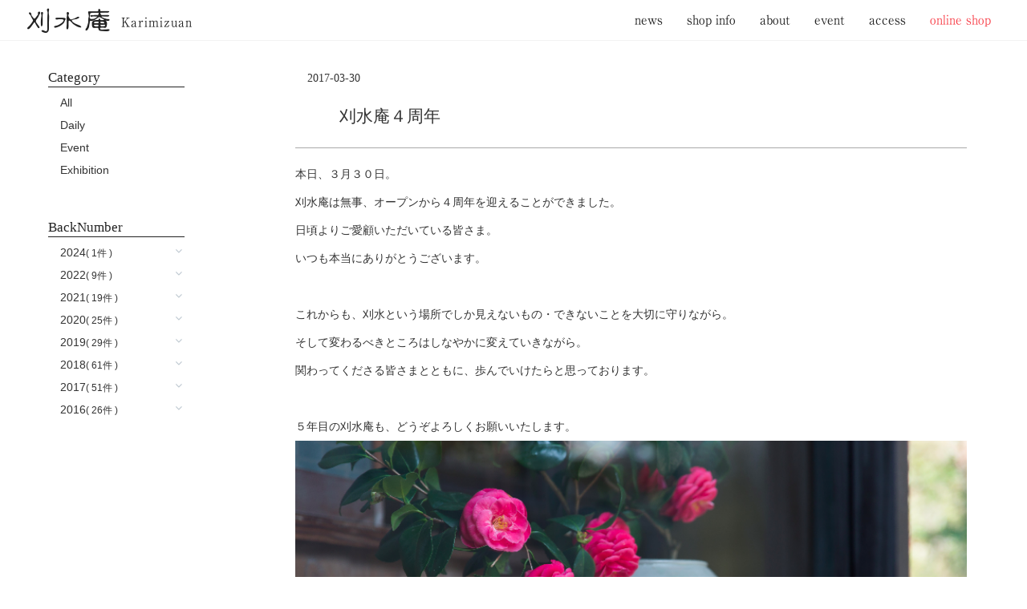

--- FILE ---
content_type: text/html; charset=UTF-8
request_url: https://karimizuan.com/news.php?news_number=42
body_size: 4914
content:
<!DOCTYPE html>
<html lang="ja"
    xmlns:og="http://ogp.me/ns#"
    xmlns:fb="http://ogp.me/ns/fb#">

<head>

    <meta charset="utf-8">
    <meta http-equiv="X-UA-Compatible" content="IE=edge">
    <meta name="viewport" content="width=device-width, initial-scale=1" />
    <meta name="description" content="">
    <!-- Canonical /-->
	<!--<link rel="canonical" href="http://www.karimizuan.com/index.html"/>-->

    <!-- alternate /-->
	<link rel="alternate" href="http://www.karimizuan.com/news.php" hreflang="ja" />

	<!-- Author,Copyright /-->
	<meta name="author" content="刈水庵" />
	<meta name="copyright" content="Copyright&copy;karimizuan. All rights reserved." />

	<!-- Robots /-->
	<meta name="robots" content="index,follow" />

	<!-- Open Graph data /-->
	<meta property="og:site_name" content="刈水庵　OFFICIAL SITE" />
	<meta property="og:title" content="刈水庵４周年　/【公式】刈水庵" />
	<meta property="og:url" content="https://karimizuan.com/news.php?news_number=42" />
	<meta property="og:type" content="article" />
	<meta property="og:image" content="http://stdshirotani.xsrv.jp/cms/upload/infoimage-92-1.jpg" />
	<meta property="og:description" content="本日、３月３０日。刈水庵は無事、オープンから４周年を迎えることができました。日頃よりご愛顧いただいている皆さま。いつも本当にありがとうございます。これからも、刈水という場所でしか見えないもの・できないことを大切に守りながら。そして変わるべきところはしなやかに変" />
	<meta property="fb:app_id" content="188130828305392" />
	<meta property="article:author" content="Karimizuan" />
	<meta property="og:locale" content="ja_JP" />

	<!-- Twitter Card data /-->
	<meta name="twitter:card" content="summary" />
	<meta name="twitter:site" content="刈水庵　OFFICIAL SITE" />
	<meta name="twitter:creator" content="kaimizuan" />
	<meta name="twitter:title" content="刈水庵４周年　/【公式】刈水庵" />
	<meta name="twitter:description"  content="本日、３月３０日。刈水庵は無事、オープンから４周年を迎えることができました。日頃よりご愛顧いただいている皆さま。いつも本当にありがとうございます。これからも、刈水という場所でしか見えないもの・できないことを大切に守りながら。そして変わるべきところはしなやかに変" />
	<meta name="twitter:url" content="http://karimizuan.com/news.php?news_number=42" />
	<meta name="twitter:image:src" content="http://stdshirotani.xsrv.jp/cms/upload/infoimage-92-1.jpg" />
	
	<!-- Schema.org markup for Google+ /-->
	<meta itemprop="name" content="刈水庵４周年　/【公式】刈水庵" />
	<meta itemprop="description" content="本日、３月３０日。刈水庵は無事、オープンから４周年を迎えることができました。日頃よりご愛顧いただいている皆さま。いつも本当にありがとうございます。これからも、刈水という場所でしか見えないもの・できないことを大切に守りながら。そして変わるべきところはしなやかに変" />
	<meta itemprop="image" content="http://stdshirotani.xsrv.jp/cms/upload/infoimage-92-1.jpg" />

	<!-- Favicon /-->
	<link rel="shortcut icon" href="./img/favicon.ico">
	<link rel="apple-touch-icon" href="http://www.karimizuan.com/img/favicon.gif"> 
    <title>刈水庵４周年　/【公式】刈水庵</title>
    <link href="vendor/bootstrap/css/bootstrap.min.css" rel="stylesheet" type="text/css">
    <link href="vendor/font-awesome/css/font-awesome.min.css" rel="stylesheet" type="text/css">
    <link href="vendor/magnific-popup/magnific-popup.css" rel="stylesheet" type="text/css">
    <link href="css/style.css" rel="stylesheet" type="text/css">

    <!-- HTML5 Shim and Respond.js IE8 support of HTML5 elements and media queries -->
    <!-- WARNING: Respond.js doesn't work if you view the page via file:// -->
    <!--[if lt IE 9]>
        <script src="https://oss.maxcdn.com/libs/html5shiv/3.7.0/html5shiv.js"></script>
        <script src="https://oss.maxcdn.com/libs/respond.js/1.4.2/respond.min.js"></script>
    <![endif]-->
	<script>
		(function(i,s,o,g,r,a,m){i['GoogleAnalyticsObject']=r;i[r]=i[r]||function(){
		(i[r].q=i[r].q||[]).push(arguments)},i[r].l=1*new Date();a=s.createElement(o),
		m=s.getElementsByTagName(o)[0];a.async=1;a.src=g;m.parentNode.insertBefore(a,m)
		})(window,document,'script','https://www.google-analytics.com/analytics.js','ga');
		ga('create', 'UA-86424915-1', 'auto');
		ga('send', 'pageview');
	</script>
	<meta name="google-site-verification" content="iZEVF-tXtHg26_MS5pSRYHj8MiN4sWEoQpli8CY7sQg" />
</head>

<body id="page-top">
<div id="fb-root"></div>
	<script>(function(d, s, id) {
	  var js, fjs = d.getElementsByTagName(s)[0];
	  if (d.getElementById(id)) return;
	  js = d.createElement(s); js.id = id;
	  js.src = "//connect.facebook.net/ja_JP/sdk.js#xfbml=1&version=v2.8&appId=188130828305392";
	  fjs.parentNode.insertBefore(js, fjs);
	}(document, 'script', 'facebook-jssdk'));</script>
	
    <nav id="mainNav" class="navbar navbar-default navbar-fixed-top affix">
        <div class="container-fluid">
            <!-- Brand and toggle get grouped for better mobile display -->
            <div class="navbar-header">
                <button type="button" class="navbar-toggle collapsed" data-toggle="collapse" data-target="#bs-example-navbar-collapse-1">
                    <span class="sr-only">Toggle navigation</span> Menu <i class="fa fa-bars"></i>
                </button>
                <a class="navbar-brand page-scroll" href="http://karimizuan.com"><span class="ja">刈水庵</span><span class="en">Karimizuan</span></a>
            </div>

            <!-- Collect the nav links, forms, and other content for toggling -->
            <div class="collapse navbar-collapse" id="bs-example-navbar-collapse-1">
                <ul class="nav navbar-nav navbar-right">
                    <li>
                        <a class="page-scroll" href="http://karimizuan.com#news">news</a>
                    </li>
                    <li>
                        <a class="page-scroll" href="http://karimizuan.com#shopinfo">shop info</a>
                    </li>
					<li class="dropdown">
						<a class="page-scroll dropdown-toggle" href="http://karimizuan.com#about" id="About" data-toggle="dropdown" aria-haspopup="true" aria-expanded="false">
							about
						</a>
						<ul class="dropdown-menu" aria-labelledby="About">
							<li><a class="page-scroll dropdown-item" href="http://karimizuan.com#location">location</a></li>
							<li><a class="page-scroll dropdown-item" href="http://karimizuan.com#workshop">workshop</a></li>
							<li><a class="page-scroll dropdown-item" href="http://karimizuan.com#project">project</a></li>
						</ul>
					</li>
					<li class="dropdown">
						<a class="page-scroll dropdown-toggle" href="http://karimizuan.com#event" id="Event" data-toggle="dropdown" aria-haspopup="true" aria-expanded="false">
							event
						</a>
						<ul class="dropdown-menu" aria-labelledby="About">
							<li><a class="page-scroll dropdown-item" href="http://karimizuan.com#kdm">Karimizu DesignMarket</a></li>
							<li><a class="page-scroll dropdown-item" href="http://karimizuan.com#exhibition">Exhibition in Karimizu</a></li>
						</ul>
                    </li>
                    <li>
                        <a class="page-scroll" href="http://karimizuan.com#contact">access</a>
                    </li>
                    <li>
                        <a class="page-scroll" href="https://karimizuan.theshop.jp/">online shop</a>
                    </li>
                </ul>
            </div>
            <!-- /.navbar-collapse -->
        </div>
        <!-- /.container-fluid -->
    </nav>
        <div id="newspage" class="container">
            <div class="row">
            	<div  id="news-list-left" class="col-sm-3">
            		<nav id="newsNavi" class="row">
						<div id="naviwrap" aria-expanded="false" class=" clearfix collapse in hidden-xs">
							<h2 class="pagetitle navititle hidden-xs">
								Category
							</h2>
							<ul style="margin-bottom:50px;padding-left:5px;width: 60%;">
								<li class="genre"><a href="./newslist.php?selecttype=0">All</a></li>
								<li class="genre"><a href="./newslist.php?selecttype=1">Daily</a></li>
								<li class="genre"><a href="./newslist.php?selecttype=2">Event</a></li>
								<li class="genre"><a href="./newslist.php?selecttype=3">Exhibition</a></li>
							</ul>
							<h2 class="pagetitle navititle hidden-xs">
								BackNumber
							</h2>
							<ul id="bn-newslist" class="hidden-xs" style="margin-bottom:30pxpx;padding-left:5px;width: 60%;">

								<li>
									<a  data-toggle="collapse" data-target="#2024" aria-expanded="false" class="collapsed">
									<span class="backnumber">2024<span class="small">( 1件 )</span><i class="fa fa-angle-up" aria-hidden="true"></i></span>
									</a>
									<div id="2024" class="collapse ">
										<ul class="monthclass">
											<li class="small"><a href="./newslist.php?selecttype=4&year=2024&month=04">04月(1件)</a></li>
				
										</ul>
									</div>
								</li>
				
								<li>
									<a  data-toggle="collapse" data-target="#2022" aria-expanded="false" class="collapsed">
									<span class="backnumber">2022<span class="small">( 9件 )</span><i class="fa fa-angle-up" aria-hidden="true"></i></span>
									</a>
									<div id="2022" class="collapse ">
										<ul class="monthclass">
											<li class="small"><a href="./newslist.php?selecttype=4&year=2022&month=06">06月(2件)</a></li>
				
											<li class="small"><a href="./newslist.php?selecttype=4&year=2022&month=04">04月(2件)</a></li>
				
											<li class="small"><a href="./newslist.php?selecttype=4&year=2022&month=03">03月(4件)</a></li>
				
											<li class="small"><a href="./newslist.php?selecttype=4&year=2022&month=01">01月(1件)</a></li>
				
										</ul>
									</div>
								</li>
				
								<li>
									<a  data-toggle="collapse" data-target="#2021" aria-expanded="false" class="collapsed">
									<span class="backnumber">2021<span class="small">( 19件 )</span><i class="fa fa-angle-up" aria-hidden="true"></i></span>
									</a>
									<div id="2021" class="collapse ">
										<ul class="monthclass">
											<li class="small"><a href="./newslist.php?selecttype=4&year=2021&month=12">12月(2件)</a></li>
				
											<li class="small"><a href="./newslist.php?selecttype=4&year=2021&month=11">11月(1件)</a></li>
				
											<li class="small"><a href="./newslist.php?selecttype=4&year=2021&month=09">09月(1件)</a></li>
				
											<li class="small"><a href="./newslist.php?selecttype=4&year=2021&month=07">07月(3件)</a></li>
				
											<li class="small"><a href="./newslist.php?selecttype=4&year=2021&month=05">05月(1件)</a></li>
				
											<li class="small"><a href="./newslist.php?selecttype=4&year=2021&month=04">04月(4件)</a></li>
				
											<li class="small"><a href="./newslist.php?selecttype=4&year=2021&month=03">03月(2件)</a></li>
				
											<li class="small"><a href="./newslist.php?selecttype=4&year=2021&month=02">02月(1件)</a></li>
				
											<li class="small"><a href="./newslist.php?selecttype=4&year=2021&month=01">01月(4件)</a></li>
				
										</ul>
									</div>
								</li>
				
								<li>
									<a  data-toggle="collapse" data-target="#2020" aria-expanded="false" class="collapsed">
									<span class="backnumber">2020<span class="small">( 25件 )</span><i class="fa fa-angle-up" aria-hidden="true"></i></span>
									</a>
									<div id="2020" class="collapse ">
										<ul class="monthclass">
											<li class="small"><a href="./newslist.php?selecttype=4&year=2020&month=12">12月(2件)</a></li>
				
											<li class="small"><a href="./newslist.php?selecttype=4&year=2020&month=10">10月(2件)</a></li>
				
											<li class="small"><a href="./newslist.php?selecttype=4&year=2020&month=09">09月(4件)</a></li>
				
											<li class="small"><a href="./newslist.php?selecttype=4&year=2020&month=08">08月(1件)</a></li>
				
											<li class="small"><a href="./newslist.php?selecttype=4&year=2020&month=07">07月(1件)</a></li>
				
											<li class="small"><a href="./newslist.php?selecttype=4&year=2020&month=06">06月(5件)</a></li>
				
											<li class="small"><a href="./newslist.php?selecttype=4&year=2020&month=05">05月(1件)</a></li>
				
											<li class="small"><a href="./newslist.php?selecttype=4&year=2020&month=04">04月(4件)</a></li>
				
											<li class="small"><a href="./newslist.php?selecttype=4&year=2020&month=03">03月(2件)</a></li>
				
											<li class="small"><a href="./newslist.php?selecttype=4&year=2020&month=02">02月(1件)</a></li>
				
											<li class="small"><a href="./newslist.php?selecttype=4&year=2020&month=01">01月(2件)</a></li>
				
										</ul>
									</div>
								</li>
				
								<li>
									<a  data-toggle="collapse" data-target="#2019" aria-expanded="false" class="collapsed">
									<span class="backnumber">2019<span class="small">( 29件 )</span><i class="fa fa-angle-up" aria-hidden="true"></i></span>
									</a>
									<div id="2019" class="collapse ">
										<ul class="monthclass">
											<li class="small"><a href="./newslist.php?selecttype=4&year=2019&month=12">12月(3件)</a></li>
				
											<li class="small"><a href="./newslist.php?selecttype=4&year=2019&month=11">11月(2件)</a></li>
				
											<li class="small"><a href="./newslist.php?selecttype=4&year=2019&month=10">10月(3件)</a></li>
				
											<li class="small"><a href="./newslist.php?selecttype=4&year=2019&month=09">09月(5件)</a></li>
				
											<li class="small"><a href="./newslist.php?selecttype=4&year=2019&month=08">08月(1件)</a></li>
				
											<li class="small"><a href="./newslist.php?selecttype=4&year=2019&month=06">06月(2件)</a></li>
				
											<li class="small"><a href="./newslist.php?selecttype=4&year=2019&month=05">05月(2件)</a></li>
				
											<li class="small"><a href="./newslist.php?selecttype=4&year=2019&month=04">04月(8件)</a></li>
				
											<li class="small"><a href="./newslist.php?selecttype=4&year=2019&month=03">03月(1件)</a></li>
				
											<li class="small"><a href="./newslist.php?selecttype=4&year=2019&month=02">02月(1件)</a></li>
				
											<li class="small"><a href="./newslist.php?selecttype=4&year=2019&month=01">01月(1件)</a></li>
				
										</ul>
									</div>
								</li>
				
								<li>
									<a  data-toggle="collapse" data-target="#2018" aria-expanded="false" class="collapsed">
									<span class="backnumber">2018<span class="small">( 61件 )</span><i class="fa fa-angle-up" aria-hidden="true"></i></span>
									</a>
									<div id="2018" class="collapse ">
										<ul class="monthclass">
											<li class="small"><a href="./newslist.php?selecttype=4&year=2018&month=12">12月(1件)</a></li>
				
											<li class="small"><a href="./newslist.php?selecttype=4&year=2018&month=11">11月(3件)</a></li>
				
											<li class="small"><a href="./newslist.php?selecttype=4&year=2018&month=10">10月(2件)</a></li>
				
											<li class="small"><a href="./newslist.php?selecttype=4&year=2018&month=09">09月(4件)</a></li>
				
											<li class="small"><a href="./newslist.php?selecttype=4&year=2018&month=08">08月(4件)</a></li>
				
											<li class="small"><a href="./newslist.php?selecttype=4&year=2018&month=07">07月(4件)</a></li>
				
											<li class="small"><a href="./newslist.php?selecttype=4&year=2018&month=06">06月(6件)</a></li>
				
											<li class="small"><a href="./newslist.php?selecttype=4&year=2018&month=05">05月(2件)</a></li>
				
											<li class="small"><a href="./newslist.php?selecttype=4&year=2018&month=04">04月(18件)</a></li>
				
											<li class="small"><a href="./newslist.php?selecttype=4&year=2018&month=03">03月(11件)</a></li>
				
											<li class="small"><a href="./newslist.php?selecttype=4&year=2018&month=02">02月(2件)</a></li>
				
											<li class="small"><a href="./newslist.php?selecttype=4&year=2018&month=01">01月(4件)</a></li>
				
										</ul>
									</div>
								</li>
				
								<li>
									<a  data-toggle="collapse" data-target="#2017" aria-expanded="false" class="collapsed">
									<span class="backnumber">2017<span class="small">( 51件 )</span><i class="fa fa-angle-up" aria-hidden="true"></i></span>
									</a>
									<div id="2017" class="collapse ">
										<ul class="monthclass">
											<li class="small"><a href="./newslist.php?selecttype=4&year=2017&month=12">12月(4件)</a></li>
				
											<li class="small"><a href="./newslist.php?selecttype=4&year=2017&month=11">11月(3件)</a></li>
				
											<li class="small"><a href="./newslist.php?selecttype=4&year=2017&month=10">10月(2件)</a></li>
				
											<li class="small"><a href="./newslist.php?selecttype=4&year=2017&month=09">09月(4件)</a></li>
				
											<li class="small"><a href="./newslist.php?selecttype=4&year=2017&month=08">08月(4件)</a></li>
				
											<li class="small"><a href="./newslist.php?selecttype=4&year=2017&month=07">07月(3件)</a></li>
				
											<li class="small"><a href="./newslist.php?selecttype=4&year=2017&month=06">06月(3件)</a></li>
				
											<li class="small"><a href="./newslist.php?selecttype=4&year=2017&month=05">05月(10件)</a></li>
				
											<li class="small"><a href="./newslist.php?selecttype=4&year=2017&month=04">04月(4件)</a></li>
				
											<li class="small"><a href="./newslist.php?selecttype=4&year=2017&month=03">03月(5件)</a></li>
				
											<li class="small"><a href="./newslist.php?selecttype=4&year=2017&month=02">02月(5件)</a></li>
				
											<li class="small"><a href="./newslist.php?selecttype=4&year=2017&month=01">01月(4件)</a></li>
				
										</ul>
									</div>
								</li>
				
								<li>
									<a  data-toggle="collapse" data-target="#2016" aria-expanded="false" class="collapsed">
									<span class="backnumber">2016<span class="small">( 26件 )</span><i class="fa fa-angle-up" aria-hidden="true"></i></span>
									</a>
									<div id="2016" class="collapse ">
										<ul class="monthclass">
											<li class="small"><a href="./newslist.php?selecttype=4&year=2016&month=12">12月(6件)</a></li>
				
											<li class="small"><a href="./newslist.php?selecttype=4&year=2016&month=11">11月(3件)</a></li>
				
											<li class="small"><a href="./newslist.php?selecttype=4&year=2016&month=10">10月(2件)</a></li>
				
											<li class="small"><a href="./newslist.php?selecttype=4&year=2016&month=09">09月(5件)</a></li>
				
											<li class="small"><a href="./newslist.php?selecttype=4&year=2016&month=08">08月(1件)</a></li>
				
											<li class="small"><a href="./newslist.php?selecttype=4&year=2016&month=07">07月(3件)</a></li>
				
											<li class="small"><a href="./newslist.php?selecttype=4&year=2016&month=06">06月(2件)</a></li>
				
											<li class="small"><a href="./newslist.php?selecttype=4&year=2016&month=05">05月(1件)</a></li>
				
											<li class="small"><a href="./newslist.php?selecttype=4&year=2016&month=04">04月(3件)</a></li>
				
										</ul>
									</div>
								</li>
				
							</ul>
            			</div>
            		</nav>
            	</div>
            	<div id="news-main" class="col-sm-9 clearfix">


            		<div id="news_title_wrap" class="col-xs-12 clearfix ">
            			<h4 id="datedata"><time>2017-03-30</time></h4>
            			<h2>刈水庵４周年</h2>
						<div id="fb-root"></div>
            		</div>
            		<div class="clearfix"></div>
            		<div id="news_wrap" class=" row clearfix">
	
					<div class="news_block clearfix">
						<span class="newstxt">
						本日、３月３０日。<br />
刈水庵は無事、オープンから４周年を迎えることができました。<br />
日頃よりご愛顧いただいている皆さま。<br />
いつも本当にありがとうございます。<br />
<br />
これからも、刈水という場所でしか見えないもの・できないことを大切に守りながら。<br />
そして変わるべきところはしなやかに変えていきながら。<br />
関わってくださる皆さまとともに、歩んでいけたらと思っております。<br />
<br />
５年目の刈水庵も、どうぞよろしくお願いいたします。
						</span>
					
							<div class="image_wrap" style="padding:0;width:100%;">
								<img src="http://stdshirotani.xsrv.jp/cms/upload/infoimage-92-1.jpg" alt="" class="img-responsive view" style="width:100%;margin-bottom:0;"  />
							</div>
						
					</div>
										  <div style="padding: 50px 0 10px 0;border-bottom:1px #aaa solid;">

						<ul class="sns">
							<li class="fb">
								<div class="fb-like" data-href="https://karimizuan.com/news.php?news_number=42" data-layout="button_count" data-action="like" data-size="small" data-show-faces="false" data-share="true"></div>
							</li>
							<li class="twitter">
								<a href="https://twitter.com/share" class="twitter-share-button" data-url="http://karimizuan.com/news.php?news_number=42" >Tweet</a> 
							</li>
						</ul>
					  </div>

						<script>!function(d,s,id){var js,fjs=d.getElementsByTagName(s)[0],p=/^http:/.test(d.location)?'http':'https';if(!d.getElementById(id)){js=d.createElement(s);js.id=id;js.src=p+'://platform.twitter.com/widgets.js';fjs.parentNode.insertBefore(js,fjs);}}(document, 'script', 'twitter-wjs');</script>
						<script>
						(function(d, s, id) {
						var js, fjs = d.getElementsByTagName(s)[0];
						if (d.getElementById(id)) 
						return;js = d.createElement(s); js.id = id;js.src = "//connect.facebook.net/ja_JP/sdk.js#xfbml=1&version=v2.6";fjs.parentNode.insertBefore(js, fjs);}(document, 'script', 'facebook-jssdk'));</script>
						<script src="https://apis.google.com/js/platform.js" async defer>{lang: 'ja'}</script>
            		</div>
            	</div>

        		<nav id="pagenation" class="col-xs-12 col-sm-9 text-center" style="float:right;">

					<ul class="pagination">
						<li><a href="./news.php?news_number=41" data-toggle="tooltip" data-placement="top" title="back"><i class="fa fa-chevron-left" aria-hidden="true"></i></a></li>
						<li><a href="./newslist.php" type="button" data-toggle="tooltip" data-placement="top" title="index"><i class="fa fa-th-list" aria-hidden="true"></i></a></li>
						<li><a href="./news.php?news_number=43" data-toggle="tooltip" data-placement="top" title="next"><i class="fa fa-chevron-right" aria-hidden="true"></i></a></li>
					</ul>
	        		</nav>
            </div>
        </div>

    <aside class="bg-dark">
        <div class="container text-center">
            <div class="call-to-action">
                <h2>刈水庵</h2>
                <h3>karimizuan</h3>
                <h6>Copyright©2016 Karimizuan, All rights reserved</h6>
                
            </div>
        </div>
    </aside>


    <!-- jQuery -->
    <script src="vendor/jquery/jquery.min.js"></script>

    <!-- Bootstrap Core JavaScript -->
    <script src="vendor/bootstrap/js/bootstrap.min.js"></script>

    <!-- Plugin JavaScript -->

    <!-- Theme JavaScript -->
	<script>
		function AutoLink(str) {
			var regexp_url = /((h?)(ttps?:\/\/[a-zA-Z0-9.\-_@:/~?%&;=+#',()*!]+))/g; // ']))/;
			var regexp_makeLink = function(all, url, h, href) {
			return '<a href="h' + href + '">' + url + '</a>';
			}
			return str.replace(regexp_url, regexp_makeLink);
		}
		
		$(function(){
			var w = $(window).width();
			if (w <= 767) {
				$('#naviwrap').removeClass(' in');
			}else{
				$('#naviwrap').addClass(' in');
			}
			
		});
		$(window).resize(function(){
			var w = $(window).width();
			if (w <= 767) {
				$('#naviwrap').removeClass(' in');
			}else{
				$('#naviwrap').addClass(' in');
			}
		});
		$(function () {
			$('[data-toggle="tooltip"]').tooltip();
		});
	</script>
</body>

</html>


--- FILE ---
content_type: text/css
request_url: https://karimizuan.com/css/style.css
body_size: 5971
content:
/*FONTS
---------------------------*/

@font-face {
	font-family: "org-logo";
	src: url("../fonts/karimizuan-logo.eot?") format('eot'), url("../fonts/karimizuan-logo.woff") format('woff');
}
@font-face {
	font-family: "org-mincyo";
	src: url("../fonts/org-mincho.eot?") format('eot'), url("../fonts/org-mincho.woff") format('woff');
}
.mincyo {
	font-family: "org-mincyo";
}
html, body {
	position: relative;
	height: 100%;
	width: 100%;
}
body {
	font-family: 'ヒラギノ角ゴ Pro W3', 'Hiragino Kaku Gothic Pro', 'メイリオ', Meiryo, 'ＭＳ Ｐゴシック', sans-serif;
}
a {
	-webkit-transition: all 0.35s;
	-moz-transition: all 0.35s;
	transition: all 0.35s;
	color: #333;
}
a:hover, a:focus {
	color: #eb3812;
}
h1, h2, h3, h4, h5, h6 {
	font-family: 游明朝, YuMincho, "ヒラギノ明朝 ProN W3", "Hiragino Mincho ProN", HG明朝E;
}
p {
	font-size: 16px;
	line-height: 1.5;
	margin-bottom: 20px;
}
.bg-primary {
	background-color: #fff;
}
.bg-dark {
	background-color: #222222;
	color: white;
}
xt-faded {
	color: rgba(255, 255, 255, 0.7);
}
{
	padding: 30px 0;
}
aside {
	padding: 50px 0;
}
header {
	margin-bottom: 100px;
}
section {
	padding-bottom: 100px;
}
.no-padding {
	padding: 0 0 100px;
}
#about{
padding-bottom:0;
}
.navbar-default {
	background-color: white;
	border-color: rgba(34, 34, 34, 0.05);
	font-family: "org-mincyo";
	-webkit-transition: all 0.35s;
	-moz-transition: all 0.35s;
	transition: all 0.35s;
}
.navbar-default .navbar-header .navbar-brand span.ja {
	font-family: "org-logo";
	font-weight: 400;
	font-size: 37px;
	margin-right: 5px;
}
.navbar-default .navbar-header .navbar-brand span.en {
	font-family: "org-mincyo";
	font-weight: 400;
	font-size: 15px;
	vertical-align: 9px;
	margin-left: 5px;
	letter-spacing: 1px;
}
.navbar-default .navbar-header .navbar-brand:hover, .navbar-default .navbar-header .navbar-brand:focus {
	color: #eb3812;
}
.navbar-default .navbar-header .navbar-toggle {
	font-weight: 700;
	font-size: 12px;
	color: #222222;
	text-transform: uppercase;
}
.navbar-default .nav > li > a, .navbar-default .nav > li > a:focus {
	font-size: 13px;
	color: #222222;
}
.navbar-default .nav > li > a:hover, .navbar-default .nav > li > a:focus:hover {
	color: #F05F40;
}
.navbar-default .nav > li.active > a, .navbar-default .nav > li.active > a:focus {
	color: #F05F40 !important;
	background-color: transparent;
}
.navbar-default .nav > li.active > a:hover, .navbar-default .nav > li.active > a:focus:hover {
	background-color: transparent;
}
.blinking {
	-webkit-animation: blink 1.5s ease-in-out infinite alternate;
	-moz-animation: blink 1.5s ease-in-out infinite alternate;
	animation: blink 1.5s ease-in-out infinite alternate;
}
@-webkit-keyframes blink {
	0% {
		opacity: 0;
	}
	100% {
		opacity: 1;
	}
}
@-moz-keyframes blink {
	0% {
		opacity: 0;
	}
	100% {
		opacity: 1;
	}
}
@keyframes blink {
	0% {
		opacity: 0;
	}
	100% {
		opacity: 1;
	}
}
.ready {
	opacity: 0;
}
.loaded {
	opacity: 1;
	-webkit-transition: all 300ms cubic-bezier(0.445, 0.05, 0.55, 0.95) 10ms;
	-moz-transition: all 300ms cubic-bezier(0.445, 0.05, 0.55, 0.95) 10ms;
	-o-transition: all 300ms cubic-bezier(0.445, 0.05, 0.55, 0.95) 10ms;
	transition: all 300ms cubic-bezier(0.445, 0.05, 0.55, 0.95) 10ms;
}
.dropdown-menu {
	position: absolute;
	top: 100%;
	left: 0;
	right: 0;
	z-index: 1000;
	display: none;
	float: left;
	min-width: 120px;
	padding: 5px 0;
	margin: 2px auto 0;
	font-size: 14px;
	text-align: left;
	list-style: none;
	background-color: #fff;
	-webkit-background-clip: padding-box;
	background-clip: padding-box;
	border: 1px solid #ccc;
	border: 1px solid rgba(0, 0, 0, .15);
	border-radius: 0 0 0 0;
	-webkit-box-shadow: 0 6px 12px rgba(0, 0, 0, .175);
	box-shadow: 0 6px 12px rgba(0, 0, 0, .175);
}
.dropdown:hover > .dropdown-menu {
	display: block;
}
.navbar-nav > li:last-child > a {
	color: #f8444d !important;
}
.navbar-nav > li:last-child > a:hover {
	color: rgba(248, 68, 77, 0.58) !important;
}
.container .sectiontitle {
	color: #222;
	margin-bottom: 30px;
}
.container .sectiontitle h2 {
	display: inline-block;
	font-size: 32px;
	width: 217px;
	margin-bottom: 0;
	padding-bottom: 10px;
	border-bottom: 1px #222 solid;
	font-family: "org-mincyo" !important;
}
.container .sectiontitle h3 {
	font-size: 16px;
	margin-top: 10px;
}
.container.sentence {
	padding: 35px 0 95px 0;
}
.container.sentence .text {
	font-size: 14px;
	letter-spacing: .5px;
	line-height: 2;
	text-align: justify;
	/* for modern browser */
	
	text-justify: inter-ideograph;
	/* IE6～8 */
}
.text a {
	color: #337ab7;
	font-weight: 600;
}
#news .news_list {
	padding: 0 10px;
	margin-bottom: 15px;
}
#news .news_list a {
	display: block;
	font-size: 12px;
	color: #333;
}
#news .news_list strong {
	display: block;
	font-weight: 500;
	padding-top: 10px;
	font-family: "游明朝", YuMincho, "ヒラギノ明朝 ProN W3", "Hiragino Mincho ProN", "HG明朝E";
}
#news .news_list strong span.title {
	font-size: 15px;
}
#news .news_list strong span.date:before {
	content: " / ";
}
#news .news_list p {
	font-size: 12px;
	line-height: 2;
}
@media (min-width: 768px) {
	.container-fluid>.navbar-collapse, .container-fluid>.navbar-header, .container>.navbar-collapse, .container>.navbar-header {
		margin-left: 15px;
	}
	.navbar-default {
		background-color: transparent;
	}
	.navbar-default .navbar-header .navbar-brand {
		color: white;
	}
	.navbar-default .navbar-header .navbar-brand:hover, .navbar-default .navbar-header .navbar-brand:focus {
		color: rgba(255, 255, 255, 0.7);
	}
	.navbar-default .nav > li > a, .navbar-default .nav > li > a:focus {
		color: white;
		font-size: 15px;
	}
	.navbar-default .nav > li > a:hover, .navbar-default .nav > li > a:focus:hover {
		color: rgba(255, 255, 255, 0.7);
	}
	.navbar-default.affix {
		background-color: white;
		border-color: rgba(34, 34, 34, 0.05);
	}
	.navbar-default.affix .navbar-header .navbar-brand {
		color: #222;
	}
	.navbar-default.affix .navbar-header .navbar-brand:hover, .navbar-default.affix .navbar-header .navbar-brand:focus {
		color: rgba(85, 85, 85, 0.7);
		;
	}
	.navbar-default.affix .nav > li > a, .navbar-default.affix .nav > li > a:focus {
		color: #222222;
	}
	.navbar-default.affix .nav > li > a:hover, .navbar-default.affix .nav > li > a:focus:hover {
		color: #F05F40;
	}
	.navbar-right {
		float: right !important;
		margin-right: 15px;
	}
	.navbar-right .dropdown-menu {
		right: auto;
		left: auto;
	}
}
@media screen and (max-width: 350px) {
	.navbar-default .navbar-header .navbar-brand span.ja {
		font-size: 170%;
	}
	.navbar-default .navbar-header .navbar-brand span.en {
		font-size: 90%;
		vertical-align: 5px;
	}
}
header {
	position: relative;
	width: 100%;
	min-height: auto;
	-webkit-background-size: cover;
	-moz-background-size: cover;
	background-size: cover;
	-o-background-size: cover;
	background-position: center;
	background-image: url('../img/header.jpg');
	text-align: center;
	color: white;
}
header .header-content {
	position: relative;
	text-align: center;
	padding: 100px 15px 100px;
	width: 100%;
}
header .header-content .header-content-inner {} header .header-content .sociallink {
	position: absolute;
	bottom: 30px;
	right: 50px;
	font-family: "org-mincyo";
}
header .header-content .sociallink > a {
	padding: 5px;
	line-height: 1.5;
	text-decoration: underline;
	color: #fff !important;
}
@media (min-width: 768px) {
	header {
		min-height: 100%;
	}
	header .header-content {
		position: absolute;
		bottom: 30px;
		-webkit-transform: translateY(-50%);
		-ms-transform: translateY(-50%);
		transform: translateY(-50%);
		padding: 0 50px;
	}
}
.section-heading {
	margin-top: 0;
}
.service-box {
	max-width: 400px;
	margin: 50px auto 0;
}
@media (min-width: 992px) {
	.service-box {
		margin: 20px auto 0;
	}
}
.service-box p {
	margin-bottom: 0;
}
.portfolio-box {
	position: relative;
	display: block;
	max-width: 650px;
	margin: 0 auto;
}
.portfolio-box .portfolio-box-caption {
	color: white;
	opacity: 0;
	display: block;
	background: rgba(196, 255, 182, 0.41);
	position: absolute;
	bottom: 0;
	text-align: center;
	width: 100%;
	height: 100%;
	-webkit-transition: all 0.35s;
	-moz-transition: all 0.35s;
	transition: all 0.35s;
}
#exhibition .portfolio-box .portfolio-box-caption {
	background: rgba(52, 130, 5, 0.77);
}
.portfolio-box .portfolio-box-caption .portfolio-box-caption-content {
	width: 100%;
	text-align: center;
	position: absolute;
	top: 50%;
	transform: translateY(-50%);
	text-shadow: 0 2px 3px #000;
}
.portfolio-box .portfolio-box-caption .portfolio-box-caption-content h4 {
	font-family: "ヒラギノ角ゴ Pro W3", "Hiragino Kaku Gothic Pro", メイリオ, Meiryo, "ＭＳ Ｐゴシック", sans-serif;
}
.portfolio-box .portfolio-box-caption .portfolio-box-caption-content .project-category, .portfolio-box .portfolio-box-caption .portfolio-box-caption-content .project-name {
	font-family: 'Open Sans', 'Helvetica Neue', Arial, sans-serif;
	padding: 0 15px;
}
.portfolio-box .portfolio-box-caption .portfolio-box-caption-content .project-category {
	text-transform: uppercase;
	font-weight: 600;
	font-size: 14px;
}
.portfolio-box .portfolio-box-caption .portfolio-box-caption-content .project-name {
	font-size: 18px;
}
.portfolio-box:hover .portfolio-box-caption {
	opacity: 1;
}
.portfolio-box:focus {
	outline: none;
}
@media (min-width: 768px) {
	.portfolio-box .portfolio-box-caption .portfolio-box-caption-content .project-category {
		font-size: 16px;
	}
	.portfolio-box .portfolio-box-caption .portfolio-box-caption-content .project-name {
		font-size: 22px;
	}
}
@media (max-width: 767px) {
	header {
		margin-top: 55px;
	}
}
.call-to-action h2 {
	margin: 0 auto 20px;
}
.text-primary {
	color: #F05F40;
}
.no-gutter > [class*='col-'] {
	padding-right: 0;
	padding-left: 0;
	padding: 5px;
}
.btn-default {
	color: #222222;
	background-color: white;
	border-color: white;
	-webkit-transition: all 0.35s;
	-moz-transition: all 0.35s;
	transition: all 0.35s;
}
.btn-default:hover, .btn-default:focus, .btn-default.focus, .btn-default:active, .btn-default.active, .open > .dropdown-toggle.btn-default {
	color: #222222;
	background-color: #f2f2f2;
	border-color: #ededed;
}
.btn-default:active, .btn-default.active, .open > .dropdown-toggle.btn-default {
	background-image: none;
}
.btn-default.disabled, .btn-default[disabled], fieldset[disabled] .btn-default, .btn-default.disabled:hover, .btn-default[disabled]:hover, fieldset[disabled] .btn-default:hover, .btn-default.disabled:focus, .btn-default[disabled]:focus, fieldset[disabled] .btn-default:focus, .btn-default.disabled.focus, .btn-default[disabled].focus, fieldset[disabled] .btn-default.focus, .btn-default.disabled:active, .btn-default[disabled]:active, fieldset[disabled] .btn-default:active, .btn-default.disabled.active, .btn-default[disabled].active, fieldset[disabled] .btn-default.active {
	background-color: white;
	border-color: white;
}
.btn-default .badge {
	color: white;
	background-color: #222222;
}
.btn-primary {
	color: white;
	background-color: #525251;
	border-color: #737373;
	-webkit-transition: all 0.35s;
	-moz-transition: all 0.35s;
	transition: all 0.35s;
}
.btn-primary:hover, .btn-primary:focus, .btn-primary.focus, .btn-primary:active, .btn-primary.active, .open > .dropdown-toggle.btn-primary {
	color: white;
	background-color: #ee4b28;
	border-color: #ed431f;
}
.btn-primary:active, .btn-primary.active, .open > .dropdown-toggle.btn-primary {
	background-image: none;
}
.btn-primary.disabled, .btn-primary[disabled], fieldset[disabled] .btn-primary, .btn-primary.disabled:hover, .btn-primary[disabled]:hover, fieldset[disabled] .btn-primary:hover, .btn-primary.disabled:focus, .btn-primary[disabled]:focus, fieldset[disabled] .btn-primary:focus, .btn-primary.disabled.focus, .btn-primary[disabled].focus, fieldset[disabled] .btn-primary.focus, .btn-primary.disabled:active, .btn-primary[disabled]:active, fieldset[disabled] .btn-primary:active, .btn-primary.disabled.active, .btn-primary[disabled].active, fieldset[disabled] .btn-primary.active {
	background-color: #F05F40;
	border-color: #F05F40;
}
.btn-primary .badge {
	color: #F05F40;
	background-color: white;
}
.btn {
	border: none;
	text-transform: uppercase;
}
.btn-success {
    color: #fff;
    border-radius:4px;
    background-color: #b0b3b0;
    border-color: #2d2d2d;
}
.btn-success:hover{
    background-color: #2d2d2d;
}
.te
.btn-xl {
	padding: 15px 30px;
}
::-moz-selection {
	color: white;
	text-shadow: none;
	background: #222222;
}
::selection {
	color: white;
	text-shadow: none;
	background: #222222;
}
img::selection {
	color: white;
	background: transparent;
}
img::-moz-selection {
	color: white;
	background: transparent;
}
body {
	webkit-tap-highlight-color: #222222;
}
.news_images {
	border: 1px #e0e0e0 solid;
	position: relative;
	display: table-cell;
	padding: 0;
	overflow: hidden;
}
.news_images .news_image {
	min-width: 100%;
	max-width: 100%;
	position: absolute;
	top: 0;
	left: -50%;
	right: -50%;
	bottom: 0;
	margin: auto;
}
.news_list {
	transition: all 0.35s;
}
.news_list:hover {
	opacity: .8;
}
.news_text {
	padding: 0 3px;
}
.abrid {
	width: 100%;
	line-height: 20px;
}
address p {
	margin: 0;
}
form#contactform {
	line-height: 2;
}
form#contactform input, form#contactform textarea, form#contactform button {
	width: 100%;
	margin: 10px 0;
	padding: 0 10px;
}
form#contactform textarea {
	height: 120px;
}
.bg-dark h2 {
	font-family: "org-logo" !important;
	font-size: 300%;
	margin-bottom: 0;
}
.bg-dark h3 {
	font-family: "org-mincyo" !important;
	font-size: 120%;
	margin-top: 0;
	margin-bottom: 0;
    letter-spacing: 3px;
}
#contact {
	font-family: "游明朝", YuMincho, "ヒラギノ明朝 ProN W3", "Hiragino Mincho ProN", "HG明朝E";
}
.modal-backdrop.in {
	filter: alpha(opacity=50);
	opacity: .8;
}
#loader {
	width: 96px;
	margin: 200px auto;
}
.notice {
	width: 300px;
	margin: 150px auto;
	text-align: center;
	color: #fff;
}
.notice strong {
	display: block;
	width: 100%;
	font-size: 120%;
}
.notice strong.error {
	background: #f00;
}
.notice strong.success {
	background: #019a0e;
}
.notice p {
	text-align: center;
	font-size: 95%;
	padding-top: 20px;
}
#connect {
	text-align: center;
	margin-top: -57px;
	color: #fff;
	font-size: 120%;
	text-shadow: 2px 2px 2px #000;
}
.la-ball-scale-multiple, .la-ball-scale-multiple > div {
	position: relative;
	-webkit-box-sizing: border-box;
	-moz-box-sizing: border-box;
	box-sizing: border-box;
}
.la-ball-scale-multiple {
	display: block;
	font-size: 0;
	color: #fff;
}
.la-ball-scale-multiple.la-dark {
	color: #333;
}
.la-ball-scale-multiple > div {
	display: inline-block;
	float: none;
	background-color: currentColor;
	border: 0 solid currentColor;
}
.la-ball-scale-multiple {
	width: 32px;
	height: 32px;
}
.la-ball-scale-multiple > div {
	position: absolute;
	top: 0;
	left: 0;
	width: 32px;
	height: 32px;
	border-radius: 100%;
	opacity: 0;
	-webkit-animation: ball-scale-multiple 1s 0s linear infinite;
	-moz-animation: ball-scale-multiple 1s 0s linear infinite;
	-o-animation: ball-scale-multiple 1s 0s linear infinite;
	animation: ball-scale-multiple 1s 0s linear infinite;
}
.la-ball-scale-multiple > div:nth-child(2) {
	-webkit-animation-delay: .2s;
	-moz-animation-delay: .2s;
	-o-animation-delay: .2s;
	animation-delay: .2s;
}
.la-ball-scale-multiple > div:nth-child(3) {
	-webkit-animation-delay: .4s;
	-moz-animation-delay: .4s;
	-o-animation-delay: .4s;
	animation-delay: .4s;
}
.la-ball-scale-multiple.la-sm {
	width: 16px;
	height: 16px;
}
.la-ball-scale-multiple.la-sm > div {
	width: 16px;
	height: 16px;
}
.la-ball-scale-multiple.la-2x {
	width: 64px;
	height: 64px;
}
.la-ball-scale-multiple.la-2x > div {
	width: 64px;
	height: 64px;
}
.la-ball-scale-multiple.la-3x {
	width: 96px;
	height: 96px;
}
.la-ball-scale-multiple.la-3x > div {
	width: 96px;
	height: 96px;
}
/* NEWS　PAGE
------------------------------------------------------ */

#newspage {
	margin-top: 75px;
	min-height: 750px;
	font-family: "Hiragino Kaku Gothic Pro", "ヒラギノ角ゴPro W3", Osaka, 'メイリオ', Meiryo, "ＭＳ Ｐゴシック", "MS PGothic", Arial, Helvetica, Verdana, sans-serif;
}
#news-list-left {
	height: 100%;
}
.navititle {
    color: #222;
    text-align:left;
}
.navititle {
	padding:0;
}
.navititle h4 {
	font-weight: 400;
	font-size: 100%;
}
h2.pagetitle {
    display: block;
    width: 60%;
    font-weight: 400;
    font-size: 120%;
    padding-bottom: 3px;
    margin-bottom: 5px;
    border-bottom: 1px solid #222;
    line-height: 1;
}
.navititle h4 em, #pagetitle h2 em {
	display: block;
	font-size: 90%;
}
#newsNavi #naviwrap > ul li {
	list-style: none;
}
#newsNavi #naviwrap > ul li.genre a {
	display: block;
	width: 100%;
}
#newsNavi #naviwrap > ul li.genre a i, #newsNavi ul li a i {
	color: rgba(84, 111, 134, 0.41);
}
#bn-newslist > li {
	cursor: pointer;
}
#newsNavi #naviwrap > ul li {
    position: relative;
    display: block;
    line-height: 2;
    padding: 0 10px;
}
#newsNavi ul li a i {
	position: absolute;
	top: 6px;
	right: 3px;
}
#newsNavi #naviwrap > ul li:hover {
	cursor: pointer;
}
#newsNavi #naviwrap > ul li:hover > a, #newsNavi #naviwrap > ul li:hover > a i {
	color: rgb(249, 108, 4);
}
ul.monthclass {
	padding-left: 10%;
}
ul.monthclass > li a {
    font-size: 100%;
    display: block;
    width: 100%;
    color: #888;
}
ul#bn-newslist li ul {
	margin-bottom: -1px;
}
#news-list-main > nav li {
	display: block;
	list-style: none;
	border-bottom: 1px #000 dotted;
	padding-bottom: 15px;
	margin-bottom: 15px;
}
#news-list-main > nav li a {
	display: block;
}
#news-list-main > nav li div {
	display: inline-block;
}
#news-list-main > nav li div.date {
	font-size: 100%;
	margin-bottom: 15px;
}
#news-list-main > nav li div.title {
	font-size: 110%;
	font-weight: bold;
	color: #444;
}
#news-list-main > nav li div.txt {
	font-size: 95%;
	font-weight: normal;
	color: #555;
}
#news-list-main > nav li div.txt span {
	color: #0084f9;
}
#news-list-main > nav li a:hover>div {
	color: rgb(249, 108, 4);
}
#news-list-main > nav li a:hover>div.txt span {
	color: red;
}
#news-list-main > nav li div.sign {
	margin: 0 15px 0 0;
	padding: 0;
}
#news-list-main > nav li div.sign span {
	display: inline-block;
	width: 80px;
	text-align: center;
	line-height: 2;
	border-radius: 3px;
	color: #fff;
	font-size: 80%;
}
#news-list-main > nav li div.info span, #datedata > #genresign.info span {
	background: #688c68;
}
#news-list-main > nav li div.impt span, #datedata > #genresign.impt span {
	background: #bf0000;
}
#news-list-main > nav li div.recruit span, #datedata > #genresign.recruit span {
	background: #3c3c6f;
}
.collapsed i {
	transform: rotateX( 180deg);
}
#bn-newslist li.collapsed {
	position: relative;
	line-height: 2;
	padding-left: 10px;
	border-bottom: 1px #c3c3c3 solid;
}
#bn-newslist li span.backnumber {
	display: block;
}
#bn-newslist li span.backnumber:hover {
	color: rgb(249, 108, 4);
	cursor: pointer;
}
#bn-newslist li i {
	position: absolute;
	top: 6px;
	right: 3px;
}
.image_wrap img {}
/* search
----------------*/

#imaginary_container {
	margin-top: 3px;
	margin-bottom: 3px;
}
.stylish-input-group .input-group-addon {
	background: white !important;
}
.stylish-input-group .form-control {
	border-right: 0;
	box-shadow: 0 0 0;
	border-color: #aaa;
}
.stylish-input-group button {
	border: 0;
	background: transparent;
	color: #666;
}
.stylish-input-group a {
	border: 0;
	background: transparent;
	color: #666;
}
::selection {
	background: #7aa4d0;
	/*背景色*/
	
	color: #fff;
	/*文字色*/
}
::-moz-selection {
	background: #7aa4d0;
	/*背景色*/
	
	color: #fff;
	/*文字色*/
}
.pagination li.pagethrough a{
	border:none;
	border-left:#ddd 1px solid;
}
.pagination li.pagethrough a:hover{
 background:none;
}
/* NEWS DETAIL
----------------------------------------------------*/

#news_title_wrap {
	display: block;
	padding: 5px 15px 3px;
	border-bottom: 1px #aaa solid;
}
#news_title_wrap > #datedata {
	font-size: 100%;
}
#news_title_wrap h2 {
	font-size: 150%;
	line-height: 2.5;
	padding-left: 5%;
}
#news_wrap {
	padding: 15px;
}
.news_block {
	margin: 0;
	line-height: 2.5;
}
#datedata > #genresign {
float:right;
}
#datedata > #genresign span {
    display: inline-block;
    width: 80px;
    text-align: center;
    line-height: 2;
    border-radius: 3px;
    color: #555;
    font-size: 80%;
    margin-left: 35px;
    border: 1px #aaa solid;
}
.image_wrap.top-center img, .image_wrap.bottom-center img {
	width: 100%;
}
.image_wrap.top-right, .image_wrap.bottom-right {
	float: right;
}
@media screen and (max-width: 767px) {
	.image_wrap.top-center {
		padding: 0 0 5px;
	}
	.image_wrap.bottom-right {
		padding: 5px 0 0;
	}
}
.sns {
	margin-bottom: 0;
	padding: 0;
}
.sns > li {
	display: inline-block;
	vertical-align: top;
	margin: 0 5px;
}
.sns > li:first-child {
	margin-left: 0;
}
.sns > li:last-child {
	margin-right: 0;
}
.sns iframe {
	margin: 0 !important;
}
@media screen and (max-width: 350px) {
	.sns > li {
		margin: 0 7px 10px 0;
	}
}
/*
 * Animation
 */

@-webkit-keyframes ball-scale-multiple {
	0% {
		opacity: 0;
		-webkit-transform: scale(0);
		transform: scale(0);
	}
	5% {
		opacity: .75;
	}
	100% {
		opacity: 0;
		-webkit-transform: scale(1);
		transform: scale(1);
	}
}
@-moz-keyframes ball-scale-multiple {
	0% {
		opacity: 0;
		-moz-transform: scale(0);
		transform: scale(0);
	}
	5% {
		opacity: .75;
	}
	100% {
		opacity: 0;
		-moz-transform: scale(1);
		transform: scale(1);
	}
}
@-o-keyframes ball-scale-multiple {
	0% {
		opacity: 0;
		-o-transform: scale(0);
		transform: scale(0);
	}
	5% {
		opacity: .75;
	}
	100% {
		opacity: 0;
		-o-transform: scale(1);
		transform: scale(1);
	}
}
@keyframes ball-scale-multiple {
	0% {
		opacity: 0;
		-webkit-transform: scale(0);
		-moz-transform: scale(0);
		-o-transform: scale(0);
		transform: scale(0);
	}
	5% {
		opacity: .75;
	}
	100% {
		opacity: 0;
		-webkit-transform: scale(1);
		-moz-transform: scale(1);
		-o-transform: scale(1);
		transform: scale(1);
	}
}
.loader {
	position: absolute;
	top: 0;
	width: 100%;
	height: 100%;
	background: #fff;
	z-index: 999999;
}
.la-ball-fall,
.la-ball-fall > div {
    position: relative;
    -webkit-box-sizing: border-box;
       -moz-box-sizing: border-box;
            box-sizing: border-box;
}
.la-ball-fall {
    display: block;
    font-size: 0;
    color: #fff;
}
.la-ball-fall.la-dark {
    color: #333;
}
.la-ball-fall > div {
    display: inline-block;
    float: none;
    background-color: currentColor;
    border: 0 solid currentColor;
}
.la-ball-fall {
    position: absolute;
    width: 54px;
    height: 18px;
    top: 0;
    bottom: 0;
    left: 0;
    right: 0;
    margin: auto;
}
.la-ball-fall > div {
    width: 10px;
    height: 10px;
    margin: 4px;
    border-radius: 100%;
    opacity: 0;
    -webkit-animation: ball-fall 1s ease-in-out infinite;
       -moz-animation: ball-fall 1s ease-in-out infinite;
         -o-animation: ball-fall 1s ease-in-out infinite;
            animation: ball-fall 1s ease-in-out infinite;
}
.la-ball-fall > div:nth-child(1) {
    -webkit-animation-delay: -200ms;
       -moz-animation-delay: -200ms;
         -o-animation-delay: -200ms;
            animation-delay: -200ms;
}
.la-ball-fall > div:nth-child(2) {
    -webkit-animation-delay: -100ms;
       -moz-animation-delay: -100ms;
         -o-animation-delay: -100ms;
            animation-delay: -100ms;
}
.la-ball-fall > div:nth-child(3) {
    -webkit-animation-delay: 0ms;
       -moz-animation-delay: 0ms;
         -o-animation-delay: 0ms;
            animation-delay: 0ms;
}
.la-ball-fall.la-sm {
    width: 26px;
    height: 8px;
}
.la-ball-fall.la-sm > div {
    width: 4px;
    height: 4px;
    margin: 2px;
}
.la-ball-fall.la-2x {
    width: 108px;
    height: 36px;
}
.la-ball-fall.la-2x > div {
    width: 20px;
    height: 20px;
    margin: 8px;
}
.la-ball-fall.la-3x {
    width: 162px;
    height: 54px;
}
.la-ball-fall.la-3x > div {
    width: 30px;
    height: 30px;
    margin: 12px;
}
/*
 * Animation
 */
@-webkit-keyframes ball-fall {
    0% {
        opacity: 0;
        -webkit-transform: translateY(-145%);
                transform: translateY(-145%);
    }
    10% {
        opacity: .5;
    }
    20% {
        opacity: 1;
        -webkit-transform: translateY(0);
                transform: translateY(0);
    }
    80% {
        opacity: 1;
        -webkit-transform: translateY(0);
                transform: translateY(0);
    }
    90% {
        opacity: .5;
    }
    100% {
        opacity: 0;
        -webkit-transform: translateY(145%);
                transform: translateY(145%);
    }
}
@-moz-keyframes ball-fall {
    0% {
        opacity: 0;
        -moz-transform: translateY(-145%);
             transform: translateY(-145%);
    }
    10% {
        opacity: .5;
    }
    20% {
        opacity: 1;
        -moz-transform: translateY(0);
             transform: translateY(0);
    }
    80% {
        opacity: 1;
        -moz-transform: translateY(0);
             transform: translateY(0);
    }
    90% {
        opacity: .5;
    }
    100% {
        opacity: 0;
        -moz-transform: translateY(145%);
             transform: translateY(145%);
    }
}
@-o-keyframes ball-fall {
    0% {
        opacity: 0;
        -o-transform: translateY(-145%);
           transform: translateY(-145%);
    }
    10% {
        opacity: .5;
    }
    20% {
        opacity: 1;
        -o-transform: translateY(0);
           transform: translateY(0);
    }
    80% {
        opacity: 1;
        -o-transform: translateY(0);
           transform: translateY(0);
    }
    90% {
        opacity: .5;
    }
    100% {
        opacity: 0;
        -o-transform: translateY(145%);
           transform: translateY(145%);
    }
}
@keyframes ball-fall {
    0% {
        opacity: 0;
        -webkit-transform: translateY(-145%);
           -moz-transform: translateY(-145%);
             -o-transform: translateY(-145%);
                transform: translateY(-145%);
    }
    10% {
        opacity: .5;
    }
    20% {
        opacity: 1;
        -webkit-transform: translateY(0);
           -moz-transform: translateY(0);
             -o-transform: translateY(0);
                transform: translateY(0);
    }
    80% {
        opacity: 1;
        -webkit-transform: translateY(0);
           -moz-transform: translateY(0);
             -o-transform: translateY(0);
                transform: translateY(0);
    }
    90% {
        opacity: .5;
    }
    100% {
        opacity: 0;
        -webkit-transform: translateY(145%);
           -moz-transform: translateY(145%);
             -o-transform: translateY(145%);
                transform: translateY(145%);
    }
}
#mainloader {
position:relative;
top:0;
	font-family: 'Marvel', sans-serif;
	margin: 0 auto;
	width: 100%;
	height:200%;
	background:#fff;
	text-align: center;
	font-size: 20px;
	color: #aaa;
	padding-top:150px;
	z-index:10000;
	}
#bar {
margin:0 auto;
	width: 50%;
	height: 3px;
	border:1px solid #888;
	padding:0;
	margin-top: 10px;
	font-size: 1px;
	background:#888;
	}
#bar span {
	display: block;
	width: 0px;
	height: 1px;
	background: #fff;
	}
.preloader {
margin:0 auto;
  width: 100px;
  height: 100px;
  border: 5px solid #eee;
  border-top: 5px solid #666;
  border-radius: 50%;
  animation-name: girar;
  animation-duration: 2s;
  animation-iteration-count: infinite;
}
@keyframes girar {
  from {
    transform: rotate(0deg);
  }
  to {
    transform: rotate(360deg);
  }
}
#load-text{
position:absolute;
top:185px;
left:0;
right:0;
margin:auto;
}
#loadertext{
}

--- FILE ---
content_type: text/plain
request_url: https://www.google-analytics.com/j/collect?v=1&_v=j102&a=1338841539&t=pageview&_s=1&dl=https%3A%2F%2Fkarimizuan.com%2Fnews.php%3Fnews_number%3D42&ul=en-us%40posix&dt=%E5%88%88%E6%B0%B4%E5%BA%B5%EF%BC%94%E5%91%A8%E5%B9%B4%E3%80%80%2F%E3%80%90%E5%85%AC%E5%BC%8F%E3%80%91%E5%88%88%E6%B0%B4%E5%BA%B5&sr=1280x720&vp=1280x720&_u=IEBAAEABAAAAACAAI~&jid=950252662&gjid=383571907&cid=1782932506.1768738120&tid=UA-86424915-1&_gid=1146102609.1768738120&_r=1&_slc=1&z=1265634839
body_size: -450
content:
2,cG-MFDJ7SLE2N